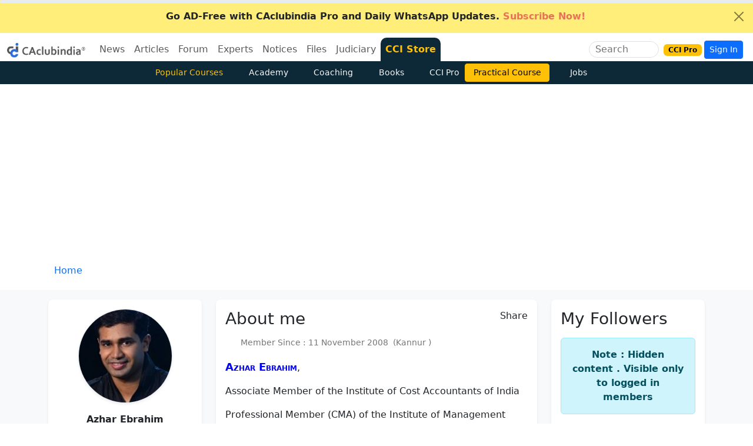

--- FILE ---
content_type: text/html; charset=utf-8
request_url: https://www.google.com/recaptcha/api2/aframe
body_size: 183
content:
<!DOCTYPE HTML><html><head><meta http-equiv="content-type" content="text/html; charset=UTF-8"></head><body><script nonce="vLbIbjaf5hsZaDPQUkaNXQ">/** Anti-fraud and anti-abuse applications only. See google.com/recaptcha */ try{var clients={'sodar':'https://pagead2.googlesyndication.com/pagead/sodar?'};window.addEventListener("message",function(a){try{if(a.source===window.parent){var b=JSON.parse(a.data);var c=clients[b['id']];if(c){var d=document.createElement('img');d.src=c+b['params']+'&rc='+(localStorage.getItem("rc::a")?sessionStorage.getItem("rc::b"):"");window.document.body.appendChild(d);sessionStorage.setItem("rc::e",parseInt(sessionStorage.getItem("rc::e")||0)+1);localStorage.setItem("rc::h",'1768771432681');}}}catch(b){}});window.parent.postMessage("_grecaptcha_ready", "*");}catch(b){}</script></body></html>